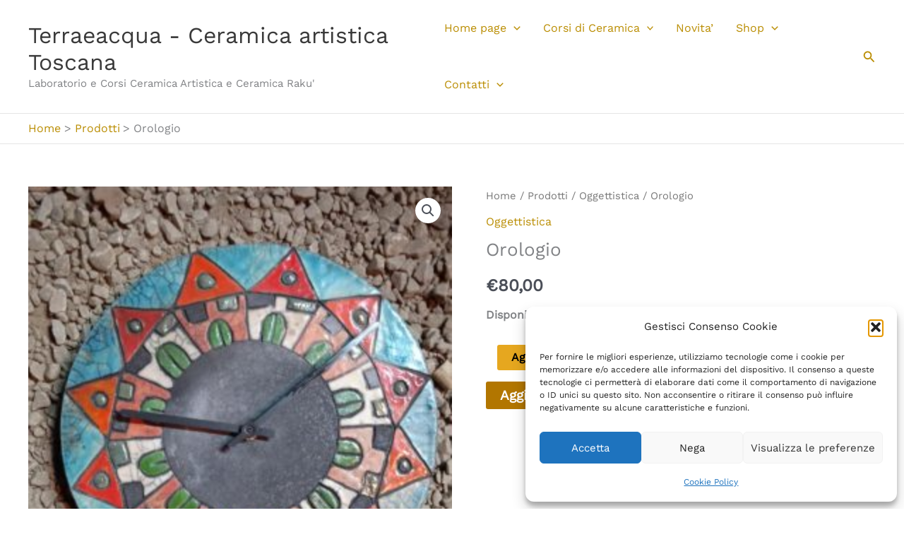

--- FILE ---
content_type: text/html; charset=UTF-8
request_url: https://www.terraeacqua.net/wp/wp-admin/admin-ajax.php
body_size: 14
content:
8093.3bc3508b07900e5fc2f0fb7f2a9e3a54